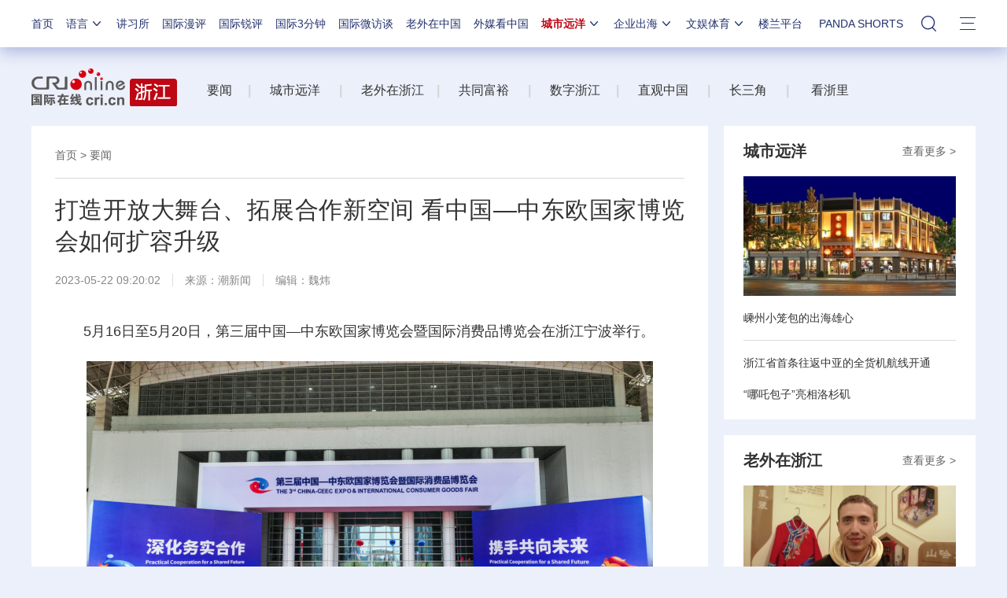

--- FILE ---
content_type: text/html; charset=utf-8
request_url: https://news.cri.cn/n/20230521/95b1a92e-a894-7150-ff63-8a0aea746530.html
body_size: 16542
content:

<!DOCTYPE html>     
<!--[if lt IE 7]><html class="ie ie6 lt8 lt9"><![endif]-->
<!--[if IE 7]><html class="ie ie7 lt8 lt9"><![endif]-->
<!--[if IE 8]><html class="ie ie8 lt9"><![endif]-->
<!--[if IE 9]><html class="ie ie9"><![endif]-->
<!--[if (gt IE 9) | !(IE)]><!-->
<html>
<!--<![endif]-->

<head>
<script type="text/javascript" src="//f2.cri.cn/M00/91/B3/CqgNOl3XSlqAXLBlAAAAAAAAAAA4836556.jump-m.js"></script>
        <meta http-equiv="X-UA-Compatible" content="IE=edge,chrome=1" />
        <meta name="baidu-site-verification" content="wi8ApR6KAn" /><!--百度验证20180328-->
        <meta http-equiv="Content-Type" content="text/html; charset=gb2312" />
        <meta http-equiv="Content-Language" content="zh-cn" />
        <meta content="gb.cri.cn" name="author" />
        <meta name="robots" content="all" />
    <meta charset="UTF-8" />
    <title id="城市远洋">打造开放大舞台、拓展合作新空间 看中国—中东欧国家博览会如何扩容升级-国际在线</title>
<meta name="keywords" content="" />
<meta name="description" content="　　5月16日至5月20日，第三届中国&mdash;中东欧国家博览会暨国际消费品博览会在浙江宁波举行。　　经历三届，中国&mdash;中东欧国家博览会的内涵和外延不断拓展，不再仅仅是红酒、牛奶和咖啡。展会的背后，是千亿级的农产品进口、跨国投" />
    <meta name="baidu-site-verification" content="28kQEncmq0" />
    <meta name="360-site-verification" content="fbfa7d7040e76733099efe4490716f22" />
    <link rel="stylesheet" type="text/css" href="//f2.cri.cn/M00/4F/D3/CqgNOl0-aB2AYauGAAAAAAAAAAA1611288.resetCSS.css" />
    <link rel="stylesheet" type="text/css" href="//f2.cri.cn/M00/4F/D3/CqgNOl0-aB2AYauGAAAAAAAAAAA1611288.common.css" />
    <link rel="stylesheet" type="text/css" href="//f2.cri.cn/M00/2B/80/rBABC2CmE-6AT1RxAAAAAAAAAAA5129401.common2021.css" />
    <link rel="stylesheet" type="text/css" href="//f2.cri.cn/M00/4F/D3/CqgNOl0-aB2AYauGAAAAAAAAAAA1611288.hide.css" />
    <script src="//f2.cri.cn/M00/4F/D3/CqgNOl0-aB2AZ27lAAAAAAAAAAA5883992.jquery172.js"></script>

</head>

<body>

    <script>!window.jQuery && document.write("<script src=\"https://f2.cri.cn/M00/1B/18/CqgNOlZVFjiAPRQuAAAAAAAAAAA6096596.jquery360.js\">"+"</scr"+"ipt><script src=\"https://f2.cri.cn/M00/1B/18/CqgNOlZVFjiAPRQuAAAAAAAAAAA6096596.jqmigrate340.js\">"+"</scr"+"ipt>");</script>
<link rel="stylesheet" type="text/css" href="//f2.cri.cn/M00/2B/80/rBABC2CmE-6AT1RxAAAAAAAAAAA5129401.nav21.css" />
<link rel="stylesheet" type="text/css" href="//f2.cri.cn/M00/62/86/rBABC2LjcTGACbMTAAAAAAAAAAA9409174.nav22v2.css" />
<link rel="stylesheet" type="text/css" href="//v2.cri.cn/M00/8C/0C/rBABDGckKl6ADwLVAAAAAAAAAAA8465624.nav24v1.css" />
<div class="nav-19-box">
    <div class="w1200" style="position: relative;">
        <div class="logo left shadow_1"><a href="https://www.cri.cn">国际在线</a></div>
        <div class="nav right">
            <div class="nav-eff-bg"></div>
            <ul>
                <li class="nav-li nav-li-index" style="display:none;"><a href="https://www.cri.cn" target="_blank" class="nav-title">首页</a></li>
                <li class="nav-li nav-li-eff-1 nav-li-add-3">
                    <a class="nav-title">语言<i></i></a>
                    <div class="li-box-wrap shadow_1">
                        <div class="ol-2 languageLine">
<fjtignoreurl>
                            <ol>
                                <li class="li-1"><a href="https://www.cri.cn/index.html?lang=zh-CN" target="_blank"></a>
                                </li>
                                <li class="li-2"><a href="https://big5.cri.cn/gate/big5/www.cri.cn/" target="_blank"></a></li>
                                <li class="li-3"><a href="http://czech.cri.cn/" target="_blank"></a></li>
                                <li class="li-4"><a href="http://hungarian.cri.cn/" target="_blank"></a></li>
                                <li class="li-5"><a href="http://nepal.cri.cn/" target="_blank"></a></li>
                                <li class="li-6"><a href="http://sinhalese.cri.cn/" target="_blank"></a></li>
                                <li class="li-7"><a href="http://chinese.cri.cn/" target="_blank"></a></li>
                                <li class="li-8"><a href="http://newsradio.cri.cn/" target="_blank"></a></li>
                                <li class="li-9"><a href="http://chinaplus.cri.cn/" target="_blank"></a></li>
                                <li class="li-10"><a href="http://indonesian.cri.cn/" target="_blank"></a></li>
                                <li class="li-11"><a href="http://persian.cri.cn/" target="_blank"></a></li>
                                <li class="li-12"><a href="http://espanol.cri.cn/" target="_blank"></a></li>
                                <li class="li-13"><a href="http://www.itaiwannews.cn" target="_blank"></a></li>
                                <li class="li-14"><a href="https://vscs.cri.cn" target="_blank"></a></li>
                                <li class="li-15"><a href="http://esperanto.cri.cn/" target="_blank"></a></li>
                                <li class="li-16"><a href="http://italian.cri.cn/" target="_blank"></a></li>
                                <li class="li-17"><a href="http://polish.cri.cn/" target="_blank"></a></li>
                                <li class="li-18"><a href="http://swahili.cri.cn/" target="_blank"></a></li>
                                <li class="li-19"><a href="http://albanian.cri.cn/" target="_blank"></a></li>
                                <li class="li-20"><a href="http://filipino.cri.cn/" target="_blank"></a></li>
                                <li class="li-21"><a href="http://japanese.cri.cn/" target="_blank"></a></li>
                                <li class="li-22"><a href="http://portuguese.cri.cn/" target="_blank"></a></li>
                                <li class="li-23"><a href="http://tamil.cri.cn/" target="_blank"></a></li>
                                <li class="li-24"><a href="http://arabic.cri.cn/" target="_blank"></a></li>
                                <li class="li-25"><a href="http://french.cri.cn/" target="_blank"></a></li>
                                <li class="li-26"><a href="http://korean.cri.cn/" target="_blank"></a></li>
                                <li class="li-27"><a href="http://pushtu.cri.cn/" target="_blank"></a></li>
                                <li class="li-28"><a href="http://thai.cri.cn/" target="_blank"></a></li>
                                <li class="li-29"><a href="http://bengali.cri.cn/" target="_blank"></a></li>
                                <li class="li-30"><a href="http://german.cri.cn/" target="_blank"></a></li>
                                <li class="li-31"><a href="http://laos.cri.cn/" target="_blank"></a></li>
                                <li class="li-32"><a href="http://romanian.cri.cn/" target="_blank"></a></li>
                                <li class="li-33"><a href="http://turkish.cri.cn/" target="_blank"></a></li>
                                <li class="li-34"><a href="http://bulgarian.cri.cn/" target="_blank"></a></li>
                                <li class="li-35"><a href="http://hausa.cri.cn/" target="_blank"></a></li>
                                <li class="li-36"><a href="http://malay.cri.cn/" target="_blank"></a></li>
                                <li class="li-37"><a href="http://russian.cri.cn" target="_blank"></a></li>
                                <li class="li-38"><a href="http://urdu.cri.cn/" target="_blank"></a></li>
                                <li class="li-39"><a href="http://myanmar.cri.cn/" target="_blank"></a></li>
                                <li class="li-40"><a href="http://hindi.cri.cn/" target="_blank"></a></li>
                                <li class="li-41"><a href="http://mongol.cri.cn/" target="_blank"></a></li>
                                <li class="li-42"><a href="http://serbian.cri.cn/" target="_blank"></a></li>
                                <li class="li-43"><a href="http://vietnamese.cri.cn/" target="_blank"></a></li>
                                <li class="li-44"><a href="http://cambodian.cri.cn/" target="_blank"></a></li>
                                <li class="li-45"><a href="http://ukrainian.cri.cn/" target="_blank"></a></li>
                                <li class="li-46"><a href="http://belarusian.cri.cn/" target="_blank"></a></li>
                                <li class="li-47"><a href="http://greek.cri.cn/" target="_blank"></a></li>
                                <li class="li-48"><a href="http://hebrew.cri.cn/" target="_blank"></a></li>
                                <li class="li-49"><a href="http://croatian.cri.cn" target="_blank"></a></li>
                                <!--<li class="li-48"><a href="http://turkish.cri.cn/" target="_blank"></a></li>
								<li class="li-49"><a href="http://urdu.cri.cn/" target="_blank"></a></li>
								<li class="li-50"><a href="http://vietnamese.cri.cn/" target="_blank"></a></li>
								<li class="li-51"><a href="http://hebrew.cri.cn/" target="_blank"></a></li>
								<li class="li-52"><a href="http://dk.gbtimes.com/" target="_blank"></a></li>
								<li class="li-53"><a href="http://nl.gbtimes.com/" target="_blank"></a></li>
								<li class="li-54"><a href="http://ee.gbtimes.com/" target="_blank"></a></li>
								<li class="li-55"><a href="http://fi.gbtimes.com/" target="_blank"></a></li>
								<li class="li-56"><a href="http://is.gbtimes.com/" target="_blank"></a></li>
								<li class="li-57"><a href="http://se.gbtimes.com/" target="_blank"></a></li>
								<li class="li-58"><a href="http://lt.gbtimes.com/" target="_blank"></a></li>
								<li class="li-59"><a href="http://no.gbtimes.com/" target="_blank"></a></li>-->
                            </ol>
</fjtignoreurl>
                        </div>
                    </div>
                </li>
                <li class="nav-li"><a href="https://news.cri.cn/gjjxs" target="_blank" class="nav-title">讲习所</a></li>
                <li class="nav-li"><a href="https://news.cri.cn/gjmp" target="_blank" class="nav-title">国际漫评</a></li>
                <li class="nav-li"><a href="https://news.cri.cn/guojiruiping" target="_blank" class="nav-title">国际锐评</a></li>
                <li class="nav-li"><a href="https://news.cri.cn/knowntheworld" target="_blank" class="nav-title">国际3分钟</a></li>
                <li class="nav-li"><a href="https://news.cri.cn/gjwft" target="_blank" class="nav-title">国际微访谈</a></li>
                <li class="nav-li"><a href="https://news.cri.cn/lwzzg" target="_blank" class="nav-title">老外在中国</a></li>
                <li class="nav-li"><a href="https://news.cri.cn/wmkzg" target="_blank" class="nav-title">外媒看中国</a></li>
                <li class="nav-li nav-li-eff-1 nav-li-add-1">
                    <a href="###" class="nav-title">城市远洋<i></i></a>
                    <div class="li-box-wrap shadow_1">
                        <div class="ol-1">
                            <ol>
                                <li class="li-1"><a href="https://city.cri.cn/" target="_blank">城市</a></li>
                                <!--<li class="li-2"><a href="https://bj.cri.cn/" target="_blank">北京</a></li>-->
                                <li class="li-2"><a href="https://sc.cri.cn/" target="_blank">四川</a></li>
                                <li class="li-3"><a href="https://sd.cri.cn/" target="_blank">山东</a></li>
                                <li class="li-4"><a href="https://sn.cri.cn/" target="_blank">陕西</a></li>
                                <li class="li-5"><a href="https://hebei.cri.cn/" target="_blank">河北</a></li>
                                <li class="li-6"><a href="https://gd.cri.cn/" target="_blank">广东</a></li>
                                <li class="li-1"><a href="https://js.cri.cn/" target="_blank">江苏</a></li>
                                <li class="li-2"><a href="https://cq.cri.cn/" target="_blank">重庆</a></li>
                                <li class="li-3"><a href="https://hlj.cri.cn/" target="_blank">黑龙江</a></li>
                                <li class="li-4"><a href="https://sx.cri.cn/" target="_blank">山西</a></li>
                                <li class="li-5"><a href="https://gz.cri.cn/" target="_blank">贵州</a></li>
                                <li class="li-6"><a href="https://gx.cri.cn/" target="_blank">广西</a></li>
                                <li class="li-1"><a href="https://fj.cri.cn/" target="_blank">福建</a></li>
                                <li class="li-2"><a href="https://jl.cri.cn/" target="_blank">吉林</a></li>
                                <li class="li-3"><a href="https://hb.cri.cn/" target="_blank">湖北</a></li>
                                <li class="li-4"><a href="https://hn.cri.cn/" target="_blank">河南</a></li>
                                <li class="li-5"><a href="https://ln.cri.cn/" target="_blank">辽宁</a></li>
                                <li class="li-6"><a href="https://gs.cri.cn/" target="_blank">甘肃</a></li>
                                <li class="li-1"><a href="https://nmg.cri.cn/" target="_blank">内蒙古</a></li>
                                <li class="li-2"><a href="https://ah.cri.cn/" target="_blank">安徽</a></li>
                                <li class="li-3"><a href="https://zj.cri.cn/" target="_blank">浙江</a></li>
                                <li class="li-4"><a href="https://hunan.cri.cn/" target="_blank">湖南</a></li>
                                <li class="li-5"><a href="https://nx.cri.cn/" target="_blank">宁夏</a></li>
                                <li class="li-6"><a href="https://jx.cri.cn/" target="_blank">江西</a></li>
                                <!--<li class="li-2"><a href="https://sh.cri.cn/" target="_blank">上海</a></li>-->
                                <li class="li-1"><a href="https://hi.cri.cn/" target="_blank">海南</a></li>
                                <li class="li-2"><a href="http://tj.cri.cn/" target="_blank">天津</a></li>
                                <!--<li class="li-5"><a href="http://county.cri.cn/" target="_blank">县域经济</a></li>-->
                            </ol>
                        </div>
                    </div>
                </li>
                <li class="nav-li nav-li-eff-1 nav-li-add-2">
                    <a href="###" class="nav-title">企业出海<i></i></a>
                    <div class="li-box-wrap shadow_1">
                        <div class="ol-1">
                            <ol>
                                <li class="li-1"><a href="https://ge.cri.cn/" target="_blank">环创</a></li>
                                <!-- <li class="li-2"><a href="https://ce.cri.cn/" target="_blank">企业</a></li> -->
                                <!-- <li class="li-3"><a href="https://cj.cri.cn/" target="_blank">城建</a></li> -->
                                <li class="li-2"><a href="https://gr.cri.cn/" target="_blank">财智</a></li>
                                <li class="li-3"><a href="https://edu.cri.cn/" target="_blank">教育</a></li>
                                <!-- <li class="li-3"><a href="https://it.cri.cn/" target="_blank">科技</a></li> -->
                                <li class="li-1"><a href="https://auto.cri.cn/" target="_blank">汽车</a></li>
                                <!--<li class="li-2"><a href="https://eco.cri.cn/" target="_blank">生态</a></li>-->
                                <!--<li class="li-3"><a href="http://cx.cri.cn/" target="_blank">创新</a></li>
								<li class="li-1"><a href="http://ich.cri.cn/" target="_blank">非遗</a></li>
								<li class="li-2"><a href="http://money.cri.cn/" target="_blank">理财</a></li>
								<li class="li-3"><a href="https://if.cri.cn/" target="_blank">互金</a></li>
								<li class="li-3"><a href="http://arts.cri.cn/" target="_blank">书画</a></li>-->
                            </ol>
                        </div>
                    </div>
                </li>
                <li class="nav-li nav-li-eff-1 nav-li-add-2 nav-li-add-2-1">
                    <a href="###" class="nav-title">文娱体育<i></i></a>
                    <div class="li-box-wrap shadow_1">
                        <div class="ol-1">
                            <ol>
                                <li class="li-1"><a href="https://ent.cri.cn/" target="_blank">文娱</a></li>
                                <li class="li-2"><a href="https://sports.cri.cn/" target="_blank">体育</a></li>
                                <li class="li-1"><a href="https://ent.cri.cn/starshow" target="_blank">星访谈</a></li>

                                <li class="li-2"><a href="https://sports.cri.cn/starshow" target="_blank">成长说</a></li>
                                <li class="li-1"><a href="https://ent.cri.cn/movie/" target="_blank">电影</a></li>
                                <li class="li-2"><a href="https://ent.cri.cn/drama/" target="_blank">演出</a></li>
                                <!--<li class="li-1"><a href="https://edu.cri.cn/" target="_blank">国广教育</a></li>-->
                            </ol>
                        </div>
                    </div>
                </li>

                <li class="nav-li"><a href="http://www.kroraina.com.cn" target="_blank" class="nav-title">楼兰平台</a></li>

                <li class="nav-li pandashortsTitle"><a href="https://pandashorts.cri.cn" target="_blank" class="nav-title">PANDA SHORTS</a></li>
                <!--<li class="nav-li"><a href="javascript:void(0)" onclick="aria.start()" class="nav-title nav-wza">无障碍</a></li>-->

                <li class="nav-li-add-4-1">
                    <a class="nav-title-1"><i></i></a>
                    <div class="search-select-box">
                      <div class="search-box">
                         <div class="w10">
			   <div class="head13_search">
				<script src="//f2.cri.cn/M00/4F/D3/CqgNOl0-aB2AZ27lAAAAAAAAAAA5883992.search.js"></script>
				<form id="form2" name="form2" method="post" onsubmit="return change()">
                                      <div class="head13_search2_box"><div class="head13_search2">站内搜索</div></div>
					<div class="head13_search1">
					     <input name="q1" id="q1" type="text" class="input_box" autocomplete="off" />
					</div>
				   <div class="head13_search3">
					<input name="sa" type="image" src="//f2.cri.cn/M00/4F/D3/CqgNOl0-aB2AZr1jAAAAAAAAAAA7296456.redsearch.png" width="23" height="18" border="0" align="absmiddle" />
				   </div>
				   <div type="hidden" id="selectId" name="selectId" value="0"></div>
				</form>
			    </div>
			   <div class="newsBox"></div>
			   <div id="engine"></div>
			 </div>
                    </div>
                  </div>
                </li>
                <li class="nav-li nav-li-eff-3 nav-li-add-5">
                    <a class="nav-title-3"><i></i></a>
                    <div class="li-box-wrap shadow_1">
                        <div class="li-box">
                            <div class="line line-1"></div>
                            <div class="line line-2"></div>
                            <div class="line line-3"></div>
                            <div class="line line-4"></div>
                            <div class="left w500">
                                <div class="ol-5">
                                    <ol>
                                        <li><a href="https://news.cri.cn/world" target="_blank">国际</a></li>
                                        <li><a href="https://news.cri.cn/video" target="_blank">视频</a></li>
                                        <li><a href="https://news.cri.cn/photo/" target="_blank">图片</a></li>
                                        <li><a href="https://news.cri.cn/opinion/" target="_blank">评论</a></li>
                                        <li><a href="https://news.cri.cn/zhibo" target="_blank">直播</a></li>
                                        <li><a href="https://news.cri.cn/exclusive" target="_blank">原创</a></li>
                                        <li><a href="https://ent.cri.cn/" target="_blank">文娱</a></li>
                                        <li><a href="https://ent.cri.cn/starshow" target="_blank">星访谈</a></li>
                                        <li><a href="https://sports.cri.cn/" target="_blank">体育</a></li>
                                        <li><a href="https://sports.cri.cn/starshow" target="_blank">成长说</a></li>
                                        <li><a href="https://ent.cri.cn/movie/" target="_blank">电影</a></li>
                                        <li><a href="https://ent.cri.cn/drama/" target="_blank">演出</a></li>
                                    </ol>
                                </div>
                                <div class="ol-6">
                                    <ol>
                                        <li><a href="https://news.cri.cn/gjjxs" target="_blank">讲习所</a></li>
                                        <li><a href="https://news.cri.cn/gjmp" target="_blank">国际漫评</a></li>
                                        <li><a href="https://news.cri.cn/guojiruiping" target="_blank">国际锐评</a></li>
                                        <li><a href="https://news.cri.cn/knowntheworld" target="_blank">国际3分钟</a></li>
                                        <li><a href="https://news.cri.cn/list/gjwft" target="_blank">国际微访谈</a></li>
                                        <li><a href="https://news.cri.cn/lwzzg" target="_blank">老外在中国</a></li>
                                        <li><a href="https://news.cri.cn/wmkzg" target="_blank">外媒看中国</a></li>
                                        <li><a href="https://xuan.cri.cn" target="_blank">国际甄选</a></li>
                                        <li><a href="https://news.cri.cn/ydyl" target="_blank">一带一路</a></li>
                                        <li><a href="http://www.kroraina.com.cn" target="_blank">楼兰平台</a></li>
                                        <li class="pandashorts"><a href="https://pandashorts.cri.cn" target="_blank">PANDA SHORTS</a></li>
                                    </ol>
                                </div>
                                <div class="ol-7">
                                    <ol>
                                        <li><a href="https://city.cri.cn/" target="_blank">城市</a></li>
                                        <li><a href="https://ge.cri.cn/" target="_blank">环创</a></li>
                                        <!-- <li><a href="https://ce.cri.cn/" target="_blank">企业</a></li> -->
                                        <!-- <li><a href="https://cj.cri.cn/" target="_blank">城建</a></li> -->
                                        <li><a href="https://gr.cri.cn/" target="_blank">财智</a></li>
                                        <li><a href="https://edu.cri.cn/" target="_blank">教育</a></li>
                                        <!-- <li><a href="https://it.cri.cn/" target="_blank">科技</a></li> -->
                                        <li><a href="https://auto.cri.cn/" target="_blank">汽车</a></li>
                                       <!-- <li><a href="https://eco.cri.cn/" target="_blank">生态</a></li>-->
                                        <!--<li class="li-2"><a href="http://county.cri.cn/" target="_blank">县域经济</a></li>
                                              <li><a href="http://cx.cri.cn/" target="_blank">创新</a></li>
										<li><a href="https://jq.cri.cn/" target="_blank">景区</a></li>
										<li class="li-2"><a href="https://if.cri.cn/" target="_blank">互金</a></li>
										<li><a href="http://ich.cri.cn/" target="_blank">非遗</a></li>
										<li class="li-2"><a href="http://money.cri.cn/" target="_blank">理财</a></li>
										<li><a href="http://arts.cri.cn/" target="_blank">书画</a></li>
										<li class="li-3"><a href="http://jiaoxue.cri.cn/" target="_blank">国广教育</a></li>-->
                                    </ol>
                                </div>
                            </div>
                            <div class="right w650">
                                <div class="languageLine-clone">

                                </div>
                            </div>
                            <div class="clear"></div>
                            <div class="ol-8">
                                <div class="ol-title">地方:</div>
                                <ol>
                                    <!--<li><a href="https://bj.cri.cn/" target="_blank">北京</a></li>-->
                                    <li><a href="https://sc.cri.cn/" target="_blank">四川</a></li>
                                    <li><a href="https://sd.cri.cn/" target="_blank">山东</a></li>
                                    <li><a href="https://hebei.cri.cn/" target="_blank">河北</a></li>
                                    <li><a href="https://sn.cri.cn/" target="_blank">陕西</a></li>
                                    <li><a href="https://gd.cri.cn/" target="_blank">广东</a></li>
                                    <li><a href="https://cq.cri.cn/" target="_blank">重庆</a></li>
                                    <li><a href="https://hlj.cri.cn/" target="_blank">黑龙江</a></li>
                                    <li><a href="https://fj.cri.cn/" target="_blank">福建</a></li>
                                    <li><a href="https://js.cri.cn/" target="_blank">江苏</a></li>
                                    <li><a href="https://sx.cri.cn/" target="_blank">山西</a></li>
                                    <li><a href="https://gz.cri.cn/" target="_blank">贵州</a></li>
                                    <li><a href="https://gx.cri.cn/" target="_blank">广西</a></li>
                                    <li><a href="https://jl.cri.cn/" target="_blank">吉林</a></li>
                                    <li><a href="https://hb.cri.cn/" target="_blank">湖北</a></li>
                                    <li><a href="https://hn.cri.cn/" target="_blank">河南</a></li>
                                    <li><a href="https://ln.cri.cn/" target="_blank">辽宁</a></li>
                                    <li><a href="https://gs.cri.cn/" target="_blank">甘肃</a></li>
                                    <li><a href="https://nmg.cri.cn/" target="_blank">内蒙古</a></li>
 <li><a href="https://ah.cri.cn/" target="_blank">安徽</a></li>
                                <li><a href="https://zj.cri.cn/" target="_blank">浙江</a></li>
                                <li><a href="https://hunan.cri.cn/" target="_blank">湖南</a></li>
                                <li><a href="https://nx.cri.cn/" target="_blank">宁夏</a></li>
                                <li><a href="https://jx.cri.cn/" target="_blank">江西</a></li>
                                <!--<li><a href="https://sh.cri.cn/" target="_blank">上海</a></li>-->
<li><a href="https://hi.cri.cn/" target="_blank">海南</a></li>
<li><a href="http://tj.cri.cn/" target="_blank">天津</a></li>
                                    <!--<li><a href="https://news.cri.cn/gb/42071/2014/11/06/5187s4757119.htm" target="_blank">移动版</a></li>-->
                                </ol>
                                <div class="clear"></div>
                            </div>
                        </div>
                    </div>
                </li>
                <div class="clear"></div>
            </ul>
            <div class="clear"></div>
        </div>
    </div>
</div>
<script src="//f2.cri.cn/M00/2B/82/rBABCWCmE-6AGzjBAAAAAAAAAAA9345082.nav21.js"></script>
<script src="//f2.cri.cn/M00/62/81/rBABCWLjcTiABHv2AAAAAAAAAAA8761058.nav22v2.js"></script>
<script src="//f2.cri.cn/M00/4F/D3/CqgNOl0-aB2AZ27lAAAAAAAAAAA5883992.zh-360.js"></script>


<!--主体内容开始-->
<link rel="stylesheet" type="text/css" href="//f2.cri.cn/M00/91/B3/CqgNOl3XSlqARKqGAAAAAAAAAAA0140859.style.css" /><!--公共部分样式-->
<link rel="stylesheet" type="text/css" href="//f2.cri.cn/M00/38/07/rBABDGFBgwyAOug2AAAAAAAAAAA2046238.style.css" /><!--当前页样式-->
<link rel="stylesheet" type="text/css" href="//f2.cri.cn/M00/3F/0B/rBABCWGM1GOAPlgEAAAAAAAAAAA4398173.style.css" /><!--当前页样式-->

<div class="secondIndex-wrap secondDetails-wrap">
	<div class="w1200">
		 <link rel="stylesheet" type="text/css" href="//v2.cri.cn/resource/c89e53c6-0bc7-45ca-ac11-a385002d7d11/2025/common/secondindex/pc/css.style.css" />
<style>
.secondIndex-nav {height: 90px !important;padding-top: 10px;}
</style>

		<div class="secondIndex-header">
			<div class="secondIndex-logo left"><a href="/zj" target="_blank"></a></div>
			<div class="secondIndex-nav right">
				<div class="textwrap">
					<div class="textsubwrap">
						<div class="textcontent">
							<strong>&nbsp; &nbsp; &nbsp; &nbsp; &nbsp;</strong><a href="https://news.cri.cn/zj/news">要闻</a><strong>&nbsp; &nbsp; &nbsp;<span style="color:rgb(213, 213, 213)">|&nbsp;</span>&nbsp; &nbsp; &nbsp;</strong><a href="https://news.cri.cn/zj/cityocean">城市远洋</a><strong>&nbsp; &nbsp; &nbsp;<span style="color:rgb(213, 213, 213)">&nbsp;|</span>&nbsp; &nbsp; &nbsp;<a href="https://news.cri.cn/zj/foreignersinzhejiang">&nbsp;</a></strong><a href="https://news.cri.cn/zj/foreignersinzhejiang">老外在浙江</a>&nbsp;<strong> &nbsp;&nbsp;<span style="color:rgb(213, 213, 213)">|&nbsp;</span>&nbsp; &nbsp; &nbsp;</strong><a href="https://news.cri.cn/zj/commonprosperity">共同富裕</a>&nbsp;<strong> &nbsp; &nbsp;&nbsp;<span style="color:rgb(213, 213, 213)">|</span>&nbsp; &nbsp; &nbsp;&nbsp;</strong><a href="https://news.cri.cn/zj/digitalzhejiang">数字浙江</a>&nbsp;<strong> &nbsp; &nbsp;<span style="color:rgb(213, 213, 213)">|</span>&nbsp; &nbsp;</strong> &nbsp;<a href="https://news.cri.cn/zj/livebroadcast"> 直观中国</a><strong><a href="https://news.cri.cn/zj/livebroadcast">&nbsp;</a> &nbsp; &nbsp;&nbsp;<span style="color:rgb(213, 213, 213)">|</span>&nbsp; &nbsp; &nbsp;</strong> <a href="https://news.cri.cn/zj/yangtzeriverdelta">长三角</a>&nbsp;<strong>&nbsp; &nbsp; &nbsp;<span style="color:rgb(213, 213, 213)">|</span>&nbsp; &nbsp; &nbsp; &nbsp;</strong><a href="https://news.cri.cn/zj/video">看浙里&nbsp; &nbsp;</a><strong> &nbsp;&nbsp;&nbsp;&nbsp;</strong>
						</div>
					</div>
				</div>
			</div>
			<div class="clear"></div>
		</div>

		
		<div class="w860 left">
			<div class="pd30 bgWhite secondPage-wrap-1 mgB30">
				<div class="secondPage-crumbs"><a href="/zj" target="_blank">首页</a>  >  <a href="/zj/news" target="_blank">要闻</a></div>
				<div class="secondPage-details-1">
					
				<div class="list-title" id="atitle">打造开放大舞台、拓展合作新空间 看中国—中东欧国家博览会如何扩容升级</div>
				<div class="list-brief"><span id="apublishtime" class="apublishtime span-first">2023-05-22 09:20:02</span><span id="asource" class="asource">来源：<a href="https://tianmunews.com/news.html?id=2475904&from_channel=5d8c0f2bffebf500014a7712&top_id=2475909" target="_blank" rel="nofollow">潮新闻</a></span><span id="aeditor" class="aeditor">编辑：魏炜</span><span id="aauthor" class="aauthor span-last">责编：赵银平</span> </div>
				<div class="list-abody abody" id="abody" pageData=''>










<p>　　5月16日至5月20日，第三届中国&mdash;中东欧国家博览会暨国际消费品博览会在浙江宁波举行。</p>

<p style="text-align:center"><img src="//p2.cri.cn/M00/74/6F/rBABC2RqLk6AAw8qAAAAAAAAAAA91.720x405.jpeg" width="720" height="405"  alt="打造开放大舞台、拓展合作新空间 看中国—中东欧国家博览会如何扩容升级_fororder_1684625500895_6469585c2d7c35000144938f" /></p>

<p>　　经历三届，中国&mdash;中东欧国家博览会的内涵和外延不断拓展，不再仅仅是红酒、牛奶和咖啡。展会的背后，是千亿级的农产品进口、跨国投资带来的产业合作、人文科技等经贸之外的多领域交流&hellip;&hellip;</p>

<p>　　在新的起点上，通过中国&mdash;中东欧国家博览会，中国与中东欧国家的各领域合作如何拓展空间？浙江如何利用好这一平台深化开放？宁波如何成就&ldquo;展会城市&rdquo;的盛名？</p>

<p><strong>　　大流量：持续扩大影响力</strong></p>

<p>　　国内外有很多城市因展会而闻名，如汉诺威工业博览会、成都中国西部国际博览会等。相较这些展会城市，从宁波城市发展的角度来看，如何真正让中国&mdash;中东欧博览会成为宁波的城市名片？</p>

<p style="text-align:center"><img src="//p2.cri.cn/M00/74/6F/rBABC2RqLmWAAt_DAAAAAAAAAAA36.720x480.jpeg" width="720" height="480"  alt="打造开放大舞台、拓展合作新空间 看中国—中东欧国家博览会如何扩容升级_fororder_1684625501280_6469585d2d7c350001449391" /></p>

<p>　　&ldquo;增加专业展、吸引大流量，是关键一招。&rdquo;通过观察国内外一流的知名展会，宁波大学中东欧经贸合作研究院产业合作研究中心主任、教授张海波发现，无论专业展还是综合展，&ldquo;常青&rdquo;的它们都有专业性较强、发布新科技等特征。张海波认为，对中国&mdash;中东欧国家博览会来说，设置专业展馆首先可以考虑从汽车行业专业展、高端智能制造展等宁波、浙江制造业优势明显的领域着手。</p>

<p>　　事实上，今年展会也首次尝试使用专业品类布展，展品涉及农食、酒类、美妆个护、日用家居、特色产业、服务贸易六大品类，展品超过5000种。</p>

<p>　　办特色论坛、发布新成果，也很重要。张海波认为，在这方面，进博会虹桥论坛的成功经验值得借鉴：通过在论坛上发布重要研究成果，扩大影响力。本届博览会安排了多项论坛活动，如中国&mdash;中东欧国家合作论坛、地方合作高质量发展高端智库论坛等，也发布了《中国&mdash;中东欧国家地方合作报告（2023）》等研究成果。在张海波看来，论坛、研究成果的影响力还可以进一步扩大。</p>

<p>　　令人欣喜的是，本届博览会也尝试营造热点&mdash;&mdash;5月16日，中国&mdash;中东欧国家女科学家论坛作为展会活动在宁波举办，邀请了众多学界大咖前来&ldquo;论剑&rdquo;。</p>

<p><strong>　　含金量：提升开放大平台</strong></p>

<p>　　落户宁波的中东欧国家博览会以及中国&mdash;中东欧国家经贸合作示范区，正成为拓展中欧开放合作的黄金通道。从全省维度来看，浙江深化开放，如何进一步提升这条通道的含金量？</p>

<p style="text-align:center"><img src="//p2.cri.cn/M00/72/EE/rBABDGRqLoiAfgUpAAAAAAAAAAA76.720x480.jpeg" width="720" height="480"  alt="打造开放大舞台、拓展合作新空间 看中国—中东欧国家博览会如何扩容升级_fororder_1684625501601_6469585d2d7c350001449393" /></p>

<p>　　龙头带动，全省联动。2021年，浙江启动中国&mdash;中东欧国家经贸合作示范区联动区创建，义乌、滨江、瓯海、青田、浦江、新昌在&ldquo;一核多元&rdquo;大格局下与宁波示范区协同联动。</p>

<p>　　&ldquo;联动格局虽已形成，但在联动机制上仍须探索强化。&rdquo;宁波大学中东欧经贸合作研究院贸易合作研究中心主任、教授杨丽华认为，浙江还需在全省层面加强统筹，建立一体推动机制，并从省级层面出台有关出口、投资的激励政策，&ldquo;各联动区也可主动对接核心区，发挥各自比较优势，围绕贸易、产业、人文交流共建示范区。&rdquo;</p>

<p>　　在专家看来，不只是经贸合作要联动，中国&mdash;中东欧国家博览会的策展也可大胆打破一城一地局限，通过省域统筹，扩大影响力。</p>

<p>　　&ldquo;可尝试设置省级博览事务推进机构，整合全省资源、协同招商招展。&rdquo;宁波大学中东欧经贸合作研究院教授赵传羽认为，浙江可借鉴其他同类展会开放办展的思路，利用省内其他城市的经贸、文旅资源，将细分领域专业展如旅游展等放到宁波以外城市举办，提升博览会参与度。</p>

<p><strong>　　高质量：挖潜合作新机遇</strong></p>

<p>　　&ldquo;中方计划今后5年从中东欧国家进口累计价值1700亿美元以上的商品。&rdquo;2021年2月，习近平主席在中国&mdash;中东欧国家领导人峰会上的主旨讲话掷地有声。两年多过去，各项成果不断落实，中国与中东欧国家贸易额年均增长8.1%。</p>

<p style="text-align:center"><img src="//p2.cri.cn/M00/72/EE/rBABDGRqLpyAQP4ZAAAAAAAAAAA87.720x480.jpeg" width="720" height="480"  alt="打造开放大舞台、拓展合作新空间 看中国—中东欧国家博览会如何扩容升级_fororder_1684625501908_6469585d2d7c350001449395" /></p>

<p>　　&ldquo;买买买&rdquo;的背后，是中国经济将巨大的国内消费市场与世界共享，做大蛋糕，形成经济良性循环。然而，让老百姓花钱买中东欧国家的产品，首先得让中东欧国家的产品进得来，其次是提高中东欧国家产品的知晓度，让产品卖得出去。本届博览会期间，中国&mdash;中东欧国家海关就围绕检验检疫合作开展对话，多方一同构建中东欧国家商品输华绿色通道。</p>

<p>　　宁波大学中东欧经贸合作研究院教授钟建军认为，品牌建设是关键。许多中东欧商品进入国内多年，却鲜有家喻户晓的中东欧品牌。对此，他建议引导宁波企业到中东欧国家投资办厂、集中采购，定制适合中国市场的包装、产品、口味。</p>

<p>　　事实上，宁波已经在探索。例如，举办中东欧美食节，布局中东欧产品线下体验店，让老百姓想吃、想体验。另一方面，在上一届博览会上，宁波也成立了中东欧商品采购联盟，发挥集中采购、集中供应规模优势，同时帮助中东欧商品孵化品牌。</p>

<p>　　与中东欧的经贸合作更须向产业链协作深化。宁波大学中东欧经贸合作研究院教授金祥荣分析，欧美是浙江制造的两大重要出口市场，中东欧国家有着辐射欧洲市场的优势。他建议，通过中国&mdash;中东欧国家博览会，将一些工业基础扎实的中东欧国家招商部门吸引过来，举办推介会，让其展示所在国的产业链配套能力。（记者 翁云骞 段琼蕾 王波）</p>
</div>
				<div class="page-nav"></div>
				<div class="clear"></div>
				<script>$(".list-label").each(function(){ if($(this).find("a").length>=1){$(this).show()} });if($(".list-abody").attr("pagedata")==""){$(".page-nav").hide()}</script>
				<link rel="stylesheet" type="text/css" href="//f2.cri.cn/M00/91/B3/CqgNOl3XSlqARKqGAAAAAAAAAAA0140859.shaer.css" />
<div class="secondIndex-shaer">
    <div class="share-box">
        <div class="bshare-custom">
            <div class="bsPromo bsPromo2"></div>
            <span class="bshare-text">分享：</span>
            <a title="分享到微信" title="QQ" data-fx="wx-btn" class="bshare-weixin barweixin" style="display: inline-block;"></a>
            <a title="分享到新浪微博" data-fx="wb-btn" class="bshare-sinaminiblog" style="display: inline-block;"></a>
            <a title="分享到QQ好友" data-fx="qq-btn" class="bshare-qqim" style="display: inline-block;"></a>
            <span class="bshare-copy" onclick="copyText()"></span>
        </div>
        <script>$(".bshare-copy").click(function () { return false; });</script>
    </div>
<script src="//f2.cri.cn/M00/4F/D3/CqgNOl0-aB2AZ27lAAAAAAAAAAA5883992.criShare.js"></script>
</div> 
				<div class="h20"></div>
				<div class="clear"></div>

				</div>
			</div>



		</div>
		
		<div class="w320 right">
					<div class="secondPage-wrap-2 bgWhite mgB20">

				<div class="secondPage-title-1"><a href="/zj/cityocean" target="_blank" class="titleMore">查看更多 ></a><a class="titleInfo">城市远洋</a></div>

				<div class="secondPage-box-2">
					<ul>

						<li class="li-1">
							<div class="secondPage-list-2">
								<div class="list-pic imgScale-1"><a href="/n/20250707/bcd7e633-6be2-4d02-7d49-702cf6038c30.html" target="_blank" class="aImg"><img src="//v2.cri.cn/cb5a6d96-d0c4-4fd0-a895-b6135667d84a/image/c60ae76ebd5e4709921bfe715494e323.1080x607.386x217.jpg" width="386" height="217"  alt="嵊州小笼包的出海雄心" /></a></div>
								<div class="list-title"><a href="/n/20250707/bcd7e633-6be2-4d02-7d49-702cf6038c30.html" target="_blank">嵊州小笼包的出海雄心</a></div>
							</div>
						</li>


						<li>
							<div class="secondPage-list-2">
								<div class="list-title"><a href="/n/20250703/a0918c46-7a1e-dafa-c377-adc484ebae9f.html" target="_blank">浙江省首条往返中亚的全货机航线开通</a></div>
							</div>
						</li><li>
							<div class="secondPage-list-2">
								<div class="list-title"><a href="//news.cri.cn/n/20250603/2755cfd3-574c-9d01-1f25-d9e2bc89c45e.html" target="_blank">“哪吒包子”亮相洛杉矶</a></div>
							</div>
						</li>

					</ul>
				</div>
			</div>
			
			<div class="secondPage-wrap-2 bgWhite mgB20">

				<div class="secondPage-title-1"><a href="/zj/foreignersinzhejiang" target="_blank" class="titleMore">查看更多 ></a><a class="titleInfo">老外在浙江</a></div>

				<div class="secondPage-box-2">
					<ul>

						<li class="li-1">
							<div class="secondPage-list-2">
								<div class="list-pic imgScale-1"><a href="/n/20250418/b747524f-e070-c78c-9f71-cdded752225a.html" target="_blank" class="aImg"><img src="//v2.cri.cn/cb5a6d96-d0c4-4fd0-a895-b6135667d84a/image/a7271f76d577464884d2f406d1bf0f68.795x446.386x217.png" width="386" height="217"  alt="纳米比亚留学生“踏青”“寻畲”到莲都_fororder_浙江" /></a></div>
								<div class="list-title"><a href="/n/20250418/b747524f-e070-c78c-9f71-cdded752225a.html" target="_blank">纳米比亚留学生“踏青”“寻畲”到莲都</a></div>
							</div>
						</li>


						<li>
							<div class="secondPage-list-2">
								<div class="list-title"><a href="/n/20240318/b11b9307-40b6-8b60-fc0c-1afaaa55e7b4.html" target="_blank">第三只眼看婺城——活力婺城</a></div>
							</div>
						</li><li>
							<div class="secondPage-list-2">
								<div class="list-title"><a href="/n/20230521/9fc43096-a44d-80ab-b422-d5f1aa2dfd6a.html" target="_blank">“宁波棒极了 下次还要再来！”</a></div>
							</div>
						</li>

					</ul>
				</div>
			</div>
			
			<div class="secondPage-wrap-2 bgWhite mgB20">

				<div class="secondPage-title-1"><a href="/zj/commonprosperity" target="_blank" class="titleMore">查看更多 ></a><a class="titleInfo">共同富裕</a></div>

				<div class="secondPage-box-2">
					<ul>

						<li class="li-1">
							<div class="secondPage-list-2">
								<div class="list-pic imgScale-1"><a href="/n/20230707/5927c30e-dbef-efe8-cb00-d0ea2c25e92d.html" target="_blank" class="aImg"><img src="//p2.cri.cn/M00/75/9A/rBABDGSo6AeATVqgAAAAAAAAAAA850.750x421.386x217.jpg" width="386" height="217"  alt="铝板外立面 钱塘江景 浙江首个共有产权房交付" /></a></div>
								<div class="list-title"><a href="/n/20230707/5927c30e-dbef-efe8-cb00-d0ea2c25e92d.html" target="_blank">铝板外立面 钱塘江景 浙江首个共有产权房交付</a></div>
							</div>
						</li>


						<li>
							<div class="secondPage-list-2">
								<div class="list-title"><a href="/n/20230720/753e44f7-9b6e-edc7-102e-bb0bc1174063.html" target="_blank">商务部主办的妇女研修班来到武义学习</a></div>
							</div>
						</li><li>
							<div class="secondPage-list-2">
								<div class="list-title"><a href="/n/20230707/5927c30e-dbef-efe8-cb00-d0ea2c25e92d.html" target="_blank">铝板外立面 钱塘江景 浙江首个共有产权房交付</a></div>
							</div>
						</li>

					</ul>
				</div>
			</div>
		</div>
		
		<div class="clear"></div>

	</div>

	<link rel="stylesheet" type="text/css" href="//f2.cri.cn/M00/91/B3/CqgNOl3XSlqARKqGAAAAAAAAAAA0140859.friendline.css" />
	<div class="secondDeclare bgGray-1">
		<div class="w1200">
			<div class="list-title"><span><strong>国际在线版权与信息产品内容销售的声明</strong></span></div>
			<div class="list-brief">
				<p>1、“国际在线”由中国国际广播电台主办。经中国国际广播电台授权，国广国际在线网络（北京）有限公司独家负责“国际在线”网站的市场经营。</p>
				<p>2、凡本网注明“来源：国际在线”的所有信息内容，未经书面授权，任何单位及个人不得转载、摘编、复制或利用其他方式使用。</p>
				<p>3、“国际在线”自有版权信息（包括但不限于“国际在线专稿”、“国际在线消息”、“国际在线XX消息”“国际在线报道”“国际在线XX报道”等信息内容，但明确标注为第三方版权的内容除外）均由国广国际在线网络（北京）有限公司统一管理和销售。</p>
				<p>已取得国广国际在线网络（北京）有限公司使用授权的被授权人，应严格在授权范围内使用，不得超范围使用，使用时应注明“来源：国际在线”。违反上述声明者，本网将追究其相关法律责任。</p>
				<p>任何未与国广国际在线网络（北京）有限公司签订相关协议或未取得授权书的公司、媒体、网站和个人均无权销售、使用“国际在线”网站的自有版权信息产品。否则，国广国际在线网络（北京）有限公司将采取法律手段维护合法权益，因此产生的损失及为此所花费的全部费用（包括但不限于律师费、诉讼费、差旅费、公证费等）全部由侵权方承担。</p>
				<p>4、凡本网注明“来源：XXX（非国际在线）”的作品，均转载自其它媒体，转载目的在于传递更多信息，丰富网络文化，此类稿件并不代表本网赞同其观点和对其真实性负责。</p>
				<p>5、如因作品内容、版权和其他问题需要与本网联系的，请在该事由发生之日起30日内进行。</p>
			</div>
		</div>
	</div>

	<!--<div class="h30"></div>-->
	<!--not found: portal2_https://news.cri.cn/zhejiang/common/friendline.inc-->
</div>

<script src="//f2.cri.cn/M00/91/B3/CqgNOl3XSlqAXLBlAAAAAAAAAAA4836556.js.js"></script><!--公共部分脚本-->
<script src="//f2.cri.cn/M00/91/B3/CqgNOl3XSlqAXLBlAAAAAAAAAAA4836556.articlePaging.js"></script><!--分页脚本-->
<!--<script src="js/js.js"></script>--><!--当前页脚本-->
<!--主体内容结束-->
 
<link rel="stylesheet" type="text/css" href="//f2.cri.cn/M00/2B/80/rBABC2CmE-6AT1RxAAAAAAAAAAA5129401.footer21.css" />
<div class="clear"></div>
<div class="footer-19-box-1">
    <div class="w1200">
        <div class="footer-19-list-1 left">
            <ul>
                <li class="item-li">
                    <div class="list-title">关于我们</div>
                    <div class="list-ol">
                        <ol>
                            <li class="list-ol-li1"><a href="https://news.cri.cn/20181025/3c9752d3-ff8e-b40b-63a4-402d59dd11c3.html" target="_blank">关于本网</a></li>
                            <li class="list-ol-li2"><a href="https://www.cri.cn/zhaopin" target="_blank">本网招聘</a></li>
                        </ol>
                        <div class="clear"></div>
                    </div>
                </li>
                <li class="item-li li-1">
                    <div class="list-title">业务概况</div>
                    <div class="list-ol">
                        <ol>
                            <li class="list-ol-li1"><fjtignoreurl><a href="http://newsradio.cri.cn/" target="_blank">环球资讯</a></fjtignoreurl></li>
                            <li class="list-ol-li2"><fjtignoreurl><a href="http://pay.guojizaixian.cn" target="_blank">移动增值</a></fjtignoreurl></li>
                        </ol>
                        <div class="clear"></div>
                    </div>
                </li>
                <li class="item-li li-2">
                    <div class="list-title">商务合作</div>
                    <div class="list-ol">
                        <ol>
                            <li class="list-ol-li1"><a href="https://news.cri.cn/ad" target="_blank">广播广告</a></li>
                            <li class="list-ol-li2"><a href="https://www.cri.cn/2025/02/19/e005e272-d799-1324-c2fa-25c0fb88704d.html" target="_blank">网站广告</a></li>
                            <li class="list-ol-li1">
                                <fjtignoreurl><a href="http://yunfabu.crionline.cn/" target="_blank">云发布</a>
                                </fjtignoreurl>
                            </li>
                        </ol>
                        <div class="clear"></div>
                    </div>
                </li>
                <li class="item-li li-3">
                    <div class="list-title">更多链接</div>
                    <div class="list-ol">
                        <ol>
                            <li class="list-ol-li1"><a href="https://www.cri.cn/banquan/index1.html" target="_blank">网站声明</a></li>
                            <li class="list-ol-li2"><a href="https://www.cri.cn/yqlj.html" target="_blank">友情链接</a></li>
                            <li class="list-ol-li2" style="width:100%;"><a href="http://www.12377.cn" target="_blank">网上有害信息举报专区</a></li>
                        </ol>
                        <div class="clear"></div>
                    </div>
                </li>
            </ul>
            <div class="clear"></div>
        </div>
        <div class="footer-19-list-2 right">
            <ul class="ul-2">
                <li class="item-li li-3">
                    <div class="list-pic"><img src="//f2.cri.cn/M00/4F/D3/CqgNOl0-aB2AZr1jAAAAAAAAAAA7296456.xwwb.jpg" /></div>
                    <div class="list-title">国际在线新闻微博</div>
                </li>
                <li class="item-li li-2">
                    <div class="list-pic"><img src="//f2.cri.cn/M00/4F/D3/CqgNOl0-aB2AZr1jAAAAAAAAAAA7296456.wb.jpg" /></div>
                    <div class="list-title">国际在线微博</div>
                </li>
                <li class="item-li li-1">
                    <div class="list-pic"><img src="//f2.cri.cn/M00/4F/D3/CqgNOl0-aB2AZr1jAAAAAAAAAAA7296456.wx.jpg" /></div>
                    <div class="list-title">国际在线微信</div>
                </li>
                <li class="item-li li-0">
                    <div class="list-pic"><a href="https://www.cri.cn/download#?id=chinanews" target="_blank" class="aImg"><img src="//f2.cri.cn/M00/4F/D3/CqgNOl0-aB2AZr1jAAAAAAAAAAA7296456.ChinaNews.png" /></a></div>
                    <div class="list-title"><a href="https://www.cri.cn/download#?id=chinanews" target="_blank">ChinaNews</a></div>
                </li>
                <div class="clear"></div>
            </ul>
        </div>
        <div class="clear"></div>
    </div>
</div>
<div class="footer-19-box-2">
    <div class="w1200">
        <fjtignoreurl>
            <div class="footer-19-list-3 left">
                <ul>
                    <li><a href="http://www.12377.cn/" target="_blank" class="icon-1"><i></i>中国互联网举报中心</a>
                        违法和不良信息举报电话：010-67401009 举报邮箱：jubao@cri.com.cn</li>
                    <li>新闻从业人员职业道德监督电话：010-67401111 监督邮箱：jiancha@cri.cn&nbsp;&nbsp;互联网新闻信息服务许可证10120170005</li>
                    <li><a target="_blank" href="https://www.cri.cn/2021/07/27/467c4bf9-dc88-8180-bfc4-b3639bf63cf0.html">中国互联网视听节目服务自律公约</a>
                        信息网络传播视听节目许可证 0102002　京ICP证120531号　京ICP备05064898号　<a target="_blank" href="http://www.beian.gov.cn/portal/registerSystemInfo?recordcode=11040102700187">
                            <i class="securityIcon"></i>&nbsp;京公网安备 11040102700187号</a>
                    </li>
                </ul>
            </div>
            <div class="footer-19-list-4 left">
                <ul>
                    <li>
                        <div class="icon-2"><a><i></i></a>网站运营：国广国际在线网络（北京）有限公司
                        </div>
                    </li>
                    <li>中央广播电视总台国际在线版权所有©1997-
                        <script>var date = new Date; var year = date.getFullYear(); document.write(year);</script>
                    </li>
                    <li>未经书面授权禁止复制或建立镜像</li>
                </ul>
            </div>
            <div class="clear"></div>
        </fjtignoreurl>
    </div>
</div>

<div class="return-top return-to-top"></div>

<script>
    $(window).scroll(function () {
        if ($(window).scrollTop() > 200) {
            $(".return-to-top").fadeIn(300);
        } else {
            $(".return-to-top").fadeOut(300);
        }
    });

    $(".return-top").click(function () {
        $('body,html').animate({
            scrollTop: 0
        }, 500);
    }); 
</script>

<div style="display:none;">
<!--Baidu-->
<script> 
var _hmt = _hmt || [];
(function() {
  var hm = document.createElement("script");
  hm.src = "//hm.baidu.com/hm.js?e45061fe2e668fb7ed6e0d06e32ec1e3";
  var s = document.getElementsByTagName("script")[0]; 
  s.parentNode.insertBefore(hm, s);
})();
</script>
<script>
var _hmt = _hmt || [];
(function() {
  var hm = document.createElement("script");
  hm.src = "//hm.baidu.com/hm.js?0fc6300dd1ab58d622ee07d32b9d9f25";
  var s = document.getElementsByTagName("script")[0]; 
  s.parentNode.insertBefore(hm, s);
})();
</script>
<script type="text/javascript">var cnzz_protocol = (("https:" == document.location.protocol) ? " https://" : " http://");document.write(unescape("%3Cspan id='cnzz_stat_icon_1257073568'%3E%3C/span%3E%3Cscript src='" + cnzz_protocol + "s4.cnzz.com/z_stat.php%3Fid%3D1257073568' type='text/javascript'%3E%3C/script%3E"));</script> 
<!--cctv-->
<script>
with(document)with(body)with(insertBefore(createElement("script"),firstChild))setAttribute("exparams","v_id=&aplus&",id="tb-beacon-aplus",src=(location>"https"?"//js":"//js")+".data.cctv.com/__aplus_plugin_cctv.js,aplus_plugin_aplus_u.js")
</script>
<!--cctv end-->

<script>
 var csName = "im"
 	csName+= "pp"
 	csName+= "lus"
if( window.location.host.indexOf(csName)>=0 ){
	var apiWeather = "https://portal-api."+ csName +".cn"
}else{
	var apiWeather = "https://portal-api.crionline.cn"
}
let thisChannel = ""
    $.ajax({
        url: apiWeather + "/api/sites/domain",
        type: "POST",
        async: false,
        beforeSend: function () { },
        dataType: "json",
        contentType: "application/json",
        data: JSON.stringify({"url":window.location.origin}),
        error: function (a, b, c) { },
        success: function (data) {
            thisChannel = data
        },
    });

document.addEventListener("DOMContentLoaded", function () {
    var cctvPlayscene = $("meta[name=viewport]").length ? "h5" : "web";
    // 获取所有 video 元素
    const videos = document.querySelectorAll("video");
    const audios = document.querySelectorAll("audio");


    videos.forEach((video, index) => {
        let playStartTime = 0; // 当前 video 播放开始时间
        let totalPlayTime = 0; // 累计播放时间
        let createTime = Math.floor(Date.now() / 1000); // 播放创建时间戳
        let v_id = extractGUID(video.src) || `video_${index + 1}`; // 从 URL 提取 GUID，若无则使用索引编号


        // 从 video.src 提取 GUID
        function extractGUID(url) {
            const match = url.match(/[0-9a-fA-F-]{36}/); // 匹配标准 GUID (UUID)
            return match ? match[0] : null;
        }


        // 通用上报方法
        function reportPlayEvent(eventCode, additionalParams = {}) {
            const unixts = Date.now(); // 事件触发时间（毫秒）


            // 组装通用参数
            let params = {
                playscene: cctvPlayscene,
                streamtype: "vod",
                streamurl: video.src || "未知",
                createtime: createTime,
                cururl: window.location.href,
                title: video.getAttribute('title'),
                unixts: unixts,
                playtime: totalPlayTime,
                v_id: v_id, // 通过正则提取的 GUID
                channel: thisChannel.Title,
                // column: "国际3分钟"
            };


            // 合并额外参数
            Object.assign(params, additionalParams);


            // 组装 a=1&b=2 格式
            const queryString = Object.entries(params)
                .map(([key, value]) => `${key}=${encodeURIComponent(value)}`)
                .join("&");


            // 上报日志
            goldlog.record(eventCode, "", queryString, "");
            console.log(`[上报成功] 事件码: ${eventCode}, 视频ID: ${v_id}, 参数:`, params);
        }


        // 绑定事件监听
        video.addEventListener("loadstart", function () {
            reportPlayEvent("/play.1.1"); // 播放初始化
        });


        video.addEventListener("canplay", function () {
            reportPlayEvent("/play.1.2"); // 播放加载完成
        });


        video.addEventListener("play", function () {
            playStartTime = Date.now(); // 记录开始播放时间
            reportPlayEvent("/play.1.3"); // 正片播放
        });


        video.addEventListener("ended", function () {
            if (playStartTime) {
                totalPlayTime += (Date.now() - playStartTime) / 1000;
            }
            reportPlayEvent("/play.1.4", { playtime: totalPlayTime }); // 播放结束
        });


        // 监听暂停，计算播放时长
        video.addEventListener("pause", function () {
            if (playStartTime) {
                totalPlayTime += (Date.now() - playStartTime) / 1000;
                playStartTime = 0;
            }
        });
    });

    audios.forEach((audio, index) => {
        let playStartTime = 0; // 当前 audio 播放开始时间
        let totalPlayTime = 0; // 累计播放时间
        let createTime = Math.floor(Date.now() / 1000); // 播放创建时间戳
        let v_id = extractGUID(audio.src) || `audio_${index + 1}`; // 从 URL 提取 GUID，若无则使用索引编号


        // 从 audio.src 提取 GUID
        function extractGUID(url) {
            const match = url.match(/[0-9a-fA-F-]{36}/); // 匹配标准 GUID (UUID)
            return match ? match[0] : null;
        }


        // 通用上报方法
        function reportPlayEvent(eventCode, additionalParams = {}) {
            const unixts = Date.now(); // 事件触发时间（毫秒）


            // 组装通用参数
            let params = {
                playscene: cctvPlayscene,
                streamtype: "vod",
                streamurl: audio.src || "未知",
                createtime: createTime,
                cururl: window.location.href,
                title: audio.getAttribute('title'),
                unixts: unixts,
                playtime: totalPlayTime,
                v_id: v_id, // 通过正则提取的 GUID
                channel: thisChannel.Title,
                // column: "国际3分钟"
            };


            // 合并额外参数
            Object.assign(params, additionalParams);


            // 组装 a=1&b=2 格式
            const queryString = Object.entries(params)
                .map(([key, value]) => `${key}=${encodeURIComponent(value)}`)
                .join("&");


            // 上报日志
            goldlog.record(eventCode, "", queryString, "");
            console.log(`[上报成功] 事件码: ${eventCode}, 视频ID: ${v_id}, 参数:`, params);
        }


        // 绑定事件监听
        audio.addEventListener("loadstart", function () {
            reportPlayEvent("/play.1.1"); // 播放初始化
        });


        audio.addEventListener("canplay", function () {
            reportPlayEvent("/play.1.2"); // 播放加载完成
        });


        audio.addEventListener("play", function () {
            playStartTime = Date.now(); // 记录开始播放时间
            reportPlayEvent("/play.1.3"); // 正片播放
        });


        audio.addEventListener("ended", function () {
            if (playStartTime) {
                totalPlayTime += (Date.now() - playStartTime) / 1000;
            }
            reportPlayEvent("/play.1.4", { playtime: totalPlayTime }); // 播放结束
        });


        // 监听暂停，计算播放时长
        audio.addEventListener("pause", function () {
            if (playStartTime) {
                totalPlayTime += (Date.now() - playStartTime) / 1000;
                playStartTime = 0;
            }
        });
    });
});
</script>
<!--20220905CNZZ-->
<script type="text/javascript" src="https://s9.cnzz.com/z_stat.php?id=1281157920&web_id=1281157920"></script>
<!--20220905CNZZ-->
</div>

<link rel="stylesheet" type="text/css" href="//v2.cri.cn/M00/1B/18/CqgNOlZVFjiAexw4AAAAAAAAAAA3499735.ckeditor5.css" />

<style>
body .secondPage-wrap-1 figure,
body #abody figure {
  margin: 20px 0;
  width: auto !important;
}
body .secondPage-wrap-1 figure img,
body .secondPage-wrap-1 figure video,
body #abody figure img,
body #abody figure video {
  display: block;
  max-width: 100%;
  height: auto;
  margin: 0 auto;
}

body figure.image-style-align-left {
			float: left;
			margin-right: calc(1.5em/2);
		}

body figure.image-style-align-right {
			float: right;
			margin-left: calc(1.5em/2);
		}

body figure.image-style-block-align-right img {
			margin-right: 0;
			margin-left: auto;
		}

body figure.image-style-block-align-left img {
			margin-left: 0;
			margin-right: auto;
		}

body figure.image-style-align-center img {
			margin-left: auto;
			margin-right: auto;
		}


</style>
<!--统计代码-->

<!--无障碍-->
<!--<script>
    var thisHost = window.location.host;
    document.write("<script defer async type='text/javascript' src=\"//" + thisHost + "/wza/aria.js?appid=ec997f7806d3fc20e132331605aa7637\" charset='utf-8'>" + "</scr" + "ipt>");
</script>-->

</body>

</html>

--- FILE ---
content_type: text/css
request_url: https://f2.cri.cn/M00/3F/0B/rBABCWGM1GOAPlgEAAAAAAAAAAA4398173.style.css
body_size: 765
content:
/* .secondIndex-logo {width: 206px;} */
.secondIndex-logo a {background: url(https://f2.cri.cn/M00/3F/03/rBABCmGM1GOAEPlvAAAAAAAAAAA4012076.logo.png) no-repeat left center;}
/* .secondIndex-nav {width: 992px;} */

/* .secondIndex-banner-box-4 .list-title {position: absolute;bottom:0;left:0;width: 100%;height: 221px;background: url(https://f2.cri.cn/M00/91/B3/CqgNOl3XSlqAdKHzAAAAAAAAAAA1798546.bg-1_03.png) repeat-x;color: #fff;}
.secondIndex-banner-box-4 .list-title span {display: block;position: absolute;bottom:5px;left:0;margin: 0 10px;line-height: 26px;width: 266px;}
.secondIndex-banner-box-4 .banner-nav {width: auto;left:auto;right:10px;bottom:10px;} */
.secondIndex-list-1-3 {padding: 6px 0 7px;}
/* .secondIndex-list-1-4 {padding: 14px 0;}
.secondIndex-list-1-4 li {padding: 1px 20px;} */
body .nav-19-box.nav-19-box-nologo .w1200 .nav .nav-li{margin-left:15px !important;}

.secondIndex-nav {height: 90px !important;padding-top: 10px;}
body .nav-19-box div.logo {display:none !important;}
body .nav-19-box.nav-19-box-nologo .w1200 .nav .nav-li.nav-li-index {display:block !important;}
body .nav-19-box .nav {width: 100% !important;}
body .nav-19-box.nav-19-box-nologo .w1200 .nav .nav-li{margin-left:22px !important;}

--- FILE ---
content_type: text/css
request_url: https://f2.cri.cn/M00/91/B3/CqgNOl3XSlqARKqGAAAAAAAAAAA0140859.shaer.css
body_size: 561
content:
.secondIndex-shaer {padding-top: 10px;}
.secondIndex-shaer .share-box {text-align: right;}
.secondIndex-shaer .share-box .bds_more {display: none;}
.bshare-custom a,.bshare-custom span {
    padding-left: 19px;
    height: 16px;
    _height: 18px;
    text-decoration: none;
    display: none;
    zoom: 1;
    vertical-align: middle;
    cursor: pointer;
    color: #333;
    margin-right: 3px;
    -moz-opacity: 1;
    -khtml-opacity: 1;
    opacity: 1;
}
.secondIndex-shaer .share-box .bdshare-button-style0-16 a,.share-box  .bdshare-button-style0-16 .bds_more {float: right;}
.secondIndex-shaer .share-box .bshare-custom a,.secondIndex-shaer .share-box .bshare-custom span {background:none;width: 24px;height: 24px;margin: 0;padding: 0;background-repeat: repeat-x;margin-left: 10px;}
.secondIndex-shaer .share-box .bshare-custom span.bshare-text{line-height: 24px;display: inline-block;width: auto;}
.secondIndex-shaer .share-box .bshare-custom .bshare-weixin {background-image: url(https://f2.cri.cn/M00/91/B3/CqgNOl3XSlqAdKHzAAAAAAAAAAA1798546.shaer_03.png);background-position: 0 0;}
.secondIndex-shaer .share-box .bshare-custom .bshare-sinaminiblog {background-image: url(https://f2.cri.cn/M00/91/B3/CqgNOl3XSlqAdKHzAAAAAAAAAAA1798546.shaer_03.png);background-position: -24px 0;}
.secondIndex-shaer .share-box .bshare-custom .bshare-qqim {background-image: url(https://f2.cri.cn/M00/91/B3/CqgNOl3XSlqAdKHzAAAAAAAAAAA1798546.shaer_03.png);background-position: -48px 0;}
.secondIndex-shaer .share-box .bshare-custom .bshare-weixin:hover {background-position:0 bottom;}
.secondIndex-shaer .share-box .bshare-custom .bshare-sinaminiblog:hover {background-position:-24px bottom;}
.secondIndex-shaer .share-box .bshare-custom .bshare-qqim:hover {background-position:-48px bottom;}
.secondIndex-shaer .share-box .bshare-custom .bshare-copy {background-image: url(https://f2.cri.cn/M00/91/B3/CqgNOl3XSlqAdKHzAAAAAAAAAAA1798546.shaer_03.png);background-position: -72px 0;*display: inline;display: inline-block;}
.secondIndex-shaer .share-box .bshare-custom .bshare-copy:hover {background-position:-72px bottom;}


--- FILE ---
content_type: text/css
request_url: https://f2.cri.cn/M00/91/B3/CqgNOl3XSlqARKqGAAAAAAAAAAA0140859.friendline.css
body_size: 520
content:
.secondDeclare {padding: 60px 0 40px;display: none;}
.secondDeclare .list-title {text-align: center;font-size: 18px;color: #333;margin-bottom: 35px;}
.secondDeclare .list-title span {padding: 0 140px;background: url(https://f2.cri.cn/M00/91/B3/CqgNOl3XSlqAdKHzAAAAAAAAAAA1798546.icon-6_07.jpg) repeat-x left center;}
.secondDeclare .list-title strong {background: #e4e4e4;padding: 0 25px;}
.secondDeclare .list-brief {line-height: 26px;}
.secondDeclare .list-brief p {margin-bottom: 20px;}

--- FILE ---
content_type: application/javascript
request_url: https://p.data.cctv.com/ge.js
body_size: 71
content:
window.goldlog=(window.goldlog||{});goldlog.Etag="gRL+Ic/B0F8CAQOOvU7Pb/xX";goldlog.stag=2;

--- FILE ---
content_type: application/javascript
request_url: https://p.data.cctv.com/ge.js
body_size: -2
content:
window.goldlog=(window.goldlog||{});goldlog.Etag="ghL+IQT+WTkCAQOOvU5Ggyac";goldlog.stag=2;